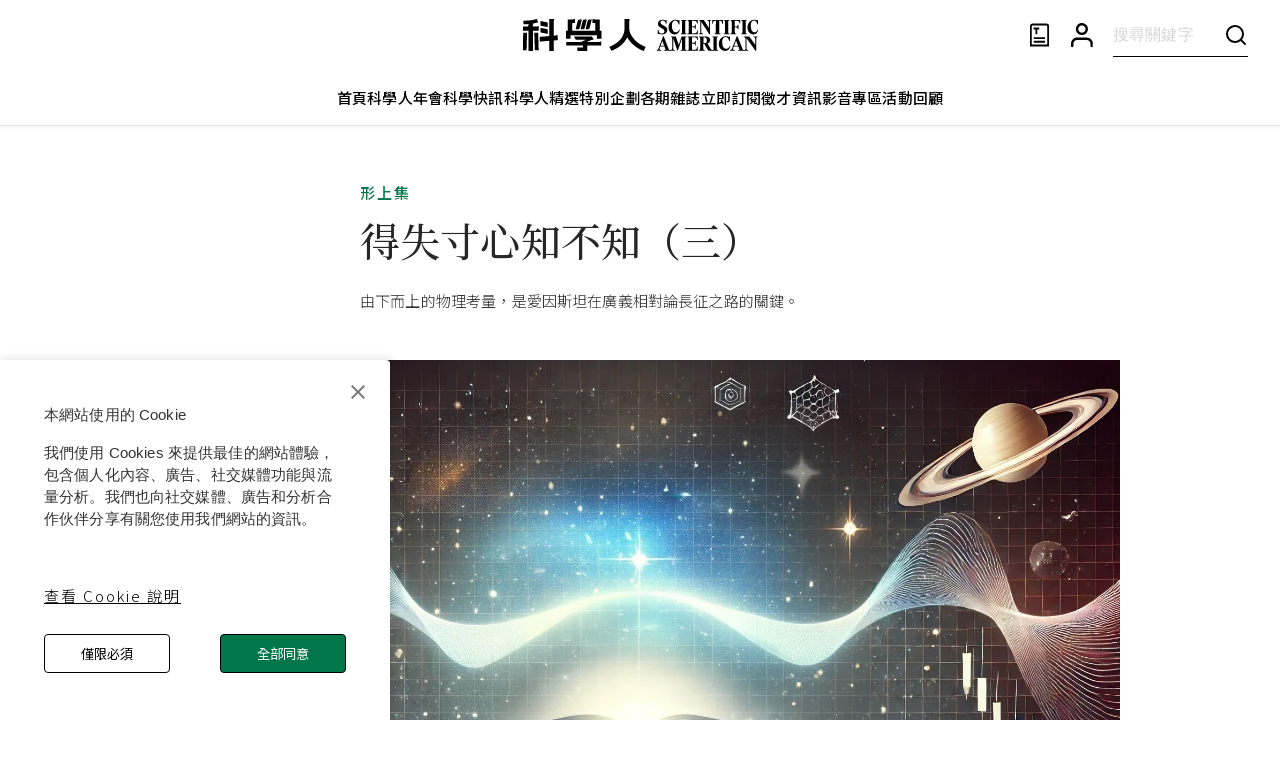

--- FILE ---
content_type: text/html; charset=utf-8
request_url: https://www.google.com/recaptcha/api2/aframe
body_size: 148
content:
<!DOCTYPE HTML><html><head><meta http-equiv="content-type" content="text/html; charset=UTF-8"></head><body><script nonce="_DwmVVeO2HdGPahEpURMwA">/** Anti-fraud and anti-abuse applications only. See google.com/recaptcha */ try{var clients={'sodar':'https://pagead2.googlesyndication.com/pagead/sodar?'};window.addEventListener("message",function(a){try{if(a.source===window.parent){var b=JSON.parse(a.data);var c=clients[b['id']];if(c){var d=document.createElement('img');d.src=c+b['params']+'&rc='+(localStorage.getItem("rc::a")?sessionStorage.getItem("rc::b"):"");window.document.body.appendChild(d);sessionStorage.setItem("rc::e",parseInt(sessionStorage.getItem("rc::e")||0)+1);localStorage.setItem("rc::h",'1768868637238');}}}catch(b){}});window.parent.postMessage("_grecaptcha_ready", "*");}catch(b){}</script></body></html>